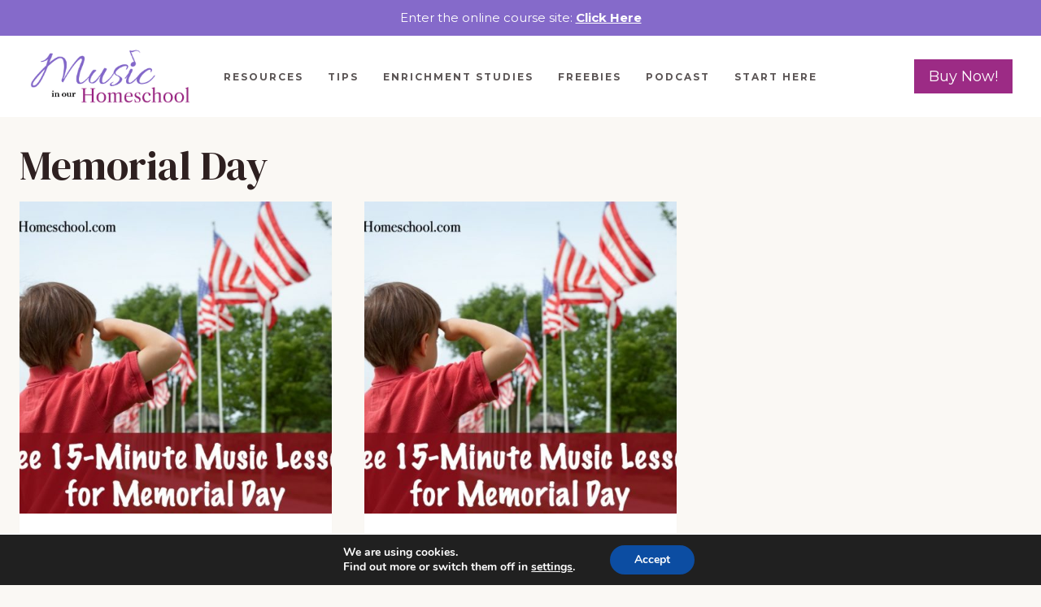

--- FILE ---
content_type: application/javascript; charset=UTF-8
request_url: https://musicinourhomeschool.com/wp-content/cache/min/1/b4ee372630008f8819cfae95d0908d346c42b88b.js?ver=1767282990
body_size: 1620
content:
window.hellobarSiteSettings=window.hellobarSiteSettings||{"preview_is_active":!1,"capabilities":{"autofills":!1,"geolocation_injection":!1,"external_tracking":!0},"site_id":696204,"site_url":"https://MusicinOurHomeschool.com","pro_secret":"x1174ed85632b781a024a079d9beefa1299bf26f7","hellobar_container_css":"","hellobar_element_css":"","site_timezone":"+00:00","gdpr_enabled":!1,"gdpr_consent":"I consent to occasionally receive newsletter, promotional, partnership, product/service, and market research emails.","gdpr_agreement":"I have read and agree to the \u003ca target=\"_blank\" href=\"\"\u003ePrivacy Policy\u003c/a\u003e and \u003ca target=\"_blank\" href=\"\"\u003eTerms and Conditions\u003c/a\u003e.","gdpr_action":"Submit","geolocation_url":"https://pro.ip-api.com/json?key=pAcPOWCUJWo5Gcp","tracking_url":"https://hi.hellobar.com","ping_url":"https://api.hellobar.com/api/v1/ping","ping_enabled":!1,"modal_queue_enabled":!1,"site_write_key":"bfc063ac-8a2f-4be5-bd30-510273ec9809","external_tracking":[],"content_upgrades":{},"content_upgrades_styles":{"offer_bg_color":"#ffffb6","offer_text_color":"#000000","offer_link_color":"#1285dd","offer_border_color":"#000000","offer_border_width":"0px","offer_border_style":"solid","offer_border_radius":"0px","modal_button_color":"#1285dd","offer_font_size":"15px","offer_font_weight":"bold","offer_font_family_name":"Open Sans","offer_font_family":"'Open Sans',sans-serif"},"autofills":[],"modules_filename":"modules-v2.js","templates":[],"rules":[{"match":"all","conditions":[],"site_elements":[{"id":919416,"use_redirect_url":!1,"use_question":!1,"use_default_image":!1,"image_style":"modal","image_opacity":100,"image_overlay_color":"ffffff","image_overlay_opacity":0,"open_in_new_window":!0,"primary_color":"FFCA54","pushes_page_down":!0,"remains_at_top":!0,"secondary_color":"781C9F","settings":{"cookie_settings":{"duration":3,"success_duration":3},"fields_to_collect":[{"id":"builtin-email","type":"builtin-email","is_enabled":!0,"editable":!0,"label":"Your email","required":!1},{"id":"builtin-phone","type":"builtin-phone","is_enabled":!1,"editable":!0,"label":"Phone","required":!1},{"id":"builtin-name","type":"builtin-name","is_enabled":!0,"editable":!0,"label":"Your name","required":!1}],"url":"https://Learn.MusicinOurHomeschool.com","url_to_like":"https://www.facebook.com/hellobar","after_email_submit_action":0,"webform_options":"","social_type":"facebook_page"},"animated":!0,"background_color":"FFCA54","border_color":"ffffff","border_width":2,"border_margin":0,"button_color":"781C9F","email_placeholder":"Your email","headline":"\u003ch4 class=\"ql-align-center\"\u003e\u0026nbsp;\u003c/h4\u003e\n\u003ch4 class=\"ql-align-center\"\u003e\u003cspan style=\"font-size: 16pt;\"\u003e\u003cstrong\u003eSave 26% thru 1/31 with code\u0026nbsp;\u003cstrong style=\"color: rgb(79, 79, 79); text-transform: uppercase; display: inline !important;\"\u003eSTARTSTRONG2026\u003c/strong\u003e\u003c/strong\u003e\u003c/span\u003e\u003c/h4\u003e\n\u003cp style=\"line-height: 1;\"\u003e\u003cstrong\u003e\u0026nbsp;\u003c/strong\u003e\u003c/p\u003e","content_padding":"20,20,20,20","show_optional_content":!1,"show_optional_caption":!1,"image_placement":"bottom","link_color":"FFFFFF","link_text":"\u003cp\u003e\u003cstrong\u003e\u003cspan style=\"font-size: 14pt;\"\u003eSHOP HERE!\u003c/span\u003e\u003c/strong\u003e\u003c/p\u003e","name_placeholder":"Your name","placement":"bar-top","show_border":!1,"show_shadow":!1,"shadow_color":"000000","shadow_blur":10,"shadow_x":0,"shadow_y":4,"show_branding":!1,"size":"60","text_color":"000000","theme_id":"athens","type":"Bar","view_condition":"immediately","wiggle_button":!1,"fonts":["Source Sans Pro"],"custom_fonts":[],"required_fields":!1,"close_outside_popup":!1,"text_field_border_color":"9961a8","text_field_border_width":0,"text_field_font_size":14,"text_field_font_family":"Source Sans Pro","text_field_border_radius":4,"text_field_text_color":"3d3441","text_field_background_color":"FFFFFF","text_field_background_opacity":100,"show_thankyou":!1,"conversion_font":"Source Sans Pro","conversion_font_color":"000000","conversion_font_size":14,"conversion_cta_text":"Close","edit_conversion_cta_text":!1,"show_no_thanks":!0,"no_thanks_action":"","no_thanks_text":"No, Thanks","question_font_family":"Source Sans Pro","question_text_size":20,"question_text_color":"9961a8","secondary_button_background_color":"eb593c","secondary_button_border_color":"000000","alert_icon":"bell","sound":"none","notification_delay":10,"trigger_color":"FFCA54","trigger_icon_color":"ffffff","enable_gdpr":!1,"cta_border_color":"9961a8","cta_border_width":0,"cta_border_radius":4,"cross_color":"000000","cta_height":40,"cta_shadow_enabled":!0,"show_countdown_timer":!1,"timer_font_family":"\"Open Sans\", sans-serif","timer_text_color":"#000000","timer_text_size":12,"click_selector":"","is_ab_test":!1,"after_session_time_ends_at":"","font":"'Source Sans Pro',sans-serif","google_font":"Source+Sans+Pro","subtype":"traffic","wiggle_wait":0,"email_redirect":!1,"template_name":"bar_traffic","branding_url":"https://www.hellobar.com?sid=919416","closable":!0,"shopify_site":!1,"bigcommerce_site":!1,"use_free_email_default_msg":!1,"updated_at":1767282594000.0,"views":0,"conversion_rate":0.0}]}],"disable_self_check":!1,"version":"???","timestamp":"2026-01-01T15:50:15.895Z"};var bootstrap=function(t){var e=document,a=e.head||e.getElementsByTagName("head")[0];script=e.createElement("script"),script.async=1,script.src=t,a.appendChild(script)};bootstrap("https://my.hellobar.com/modules-v2.js")